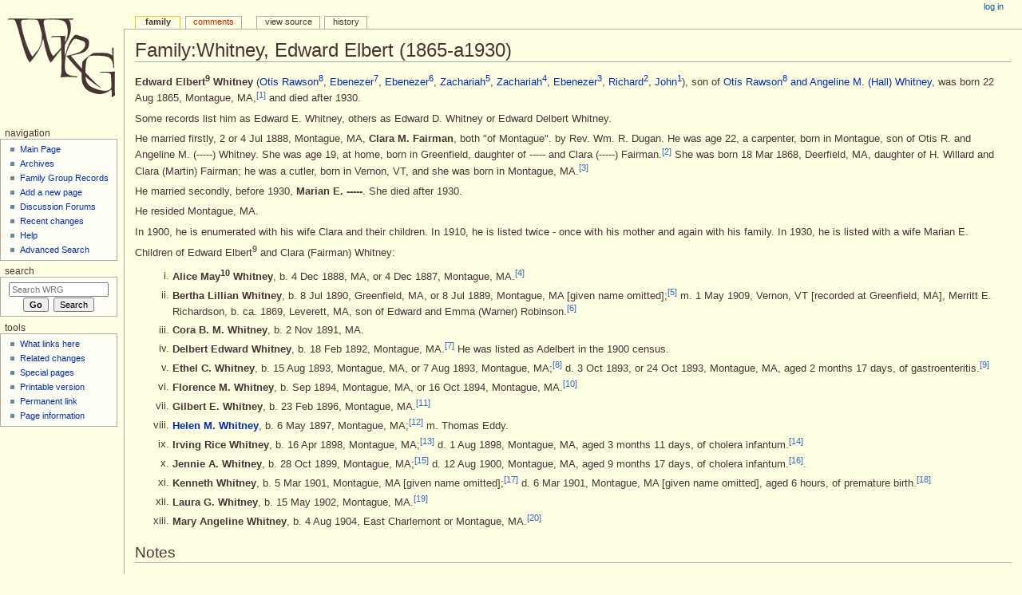

--- FILE ---
content_type: text/html; charset=UTF-8
request_url: http://whitneygen.org/wrg/index.php?title=Family:Whitney,_Edward_Elbert_(1865-a1930)
body_size: 8060
content:
<!DOCTYPE html>
<html class="client-nojs" lang="en" dir="ltr">
<head>
<meta charset="UTF-8"/>
<title>Family:Whitney, Edward Elbert (1865-a1930) - WRG</title>
<script>document.documentElement.className="client-js";RLCONF={"wgCanonicalNamespace":"Family","wgCanonicalSpecialPageName":!1,"wgNamespaceNumber":102,"wgPageName":"Family:Whitney,_Edward_Elbert_(1865-a1930)","wgTitle":"Whitney, Edward Elbert (1865-a1930)","wgCurRevisionId":290403,"wgRevisionId":290403,"wgArticleId":8270,"wgIsArticle":!0,"wgIsRedirect":!1,"wgAction":"view","wgUserName":null,"wgUserGroups":["*"],"wgCategories":["Massachusetts","Franklin County, Massachusetts","Charlemont, Franklin County, Massachusetts","Montague, Franklin County, Massachusetts"],"wgBreakFrames":!1,"wgPageContentLanguage":"en","wgPageContentModel":"wikitext","wgSeparatorTransformTable":["",""],"wgDigitTransformTable":["",""],"wgDefaultDateFormat":"dmy","wgMonthNames":["","January","February","March","April","May","June","July","August","September","October","November","December"],"wgMonthNamesShort":["","Jan","Feb","Mar","Apr","May","Jun","Jul","Aug","Sep","Oct","Nov","Dec"],"wgRelevantPageName":
"Family:Whitney,_Edward_Elbert_(1865-a1930)","wgRelevantArticleId":8270,"wgRequestId":"aWtFCZggY1wszCkPOYgKagAAADE","wgCSPNonce":!1,"wgIsProbablyEditable":!1,"wgRelevantPageIsProbablyEditable":!1,"wgRestrictionEdit":[],"wgRestrictionMove":[]};RLSTATE={"site.styles":"ready","noscript":"ready","user.styles":"ready","user":"ready","user.options":"ready","user.tokens":"loading","mediawiki.legacy.shared":"ready","mediawiki.legacy.commonPrint":"ready","mediawiki.skinning.interface":"ready","mediawiki.skinning.content.externallinks":"ready","skins.monobook.responsive":"ready"};RLPAGEMODULES=["site","mediawiki.page.startup","mediawiki.page.ready","mediawiki.searchSuggest","skins.monobook.mobile"];</script>
<script>(RLQ=window.RLQ||[]).push(function(){mw.loader.implement("user.tokens@tffin",function($,jQuery,require,module){/*@nomin*/mw.user.tokens.set({"editToken":"+\\","patrolToken":"+\\","watchToken":"+\\","csrfToken":"+\\"});
});});</script>
<link rel="stylesheet" href="/wrg/load.php?lang=en&amp;modules=mediawiki.legacy.commonPrint%2Cshared%7Cmediawiki.skinning.content.externallinks%7Cmediawiki.skinning.interface%7Cskins.monobook.responsive&amp;only=styles&amp;skin=monobook"/>
<script async="" src="/wrg/load.php?lang=en&amp;modules=startup&amp;only=scripts&amp;raw=1&amp;skin=monobook"></script>
<!--[if lt IE 9]><link rel="stylesheet" href="/wrg/skins/MonoBook/resources/screen-desktop.css?74a6a" media="screen"/><![endif]--><!--[if IE 6]><link rel="stylesheet" href="/wrg/skins/MonoBook/resources/IE60Fixes.css?1208f" media="screen"/><![endif]--><!--[if IE 7]><link rel="stylesheet" href="/wrg/skins/MonoBook/resources/IE70Fixes.css?4e4d4" media="screen"/><![endif]-->
<meta name="ResourceLoaderDynamicStyles" content=""/>
<link rel="stylesheet" href="/wrg/load.php?lang=en&amp;modules=site.styles&amp;only=styles&amp;skin=monobook"/>
<meta name="generator" content="MediaWiki 1.34.4"/>
<meta name="viewport" content="width=device-width, initial-scale=1.0, user-scalable=yes, minimum-scale=0.25, maximum-scale=5.0"/>
<link rel="shortcut icon" href="/favicon.ico"/>
<link rel="search" type="application/opensearchdescription+xml" href="/wrg/opensearch_desc.php" title="WRG (en)"/>
<link rel="EditURI" type="application/rsd+xml" href="http://wiki.whitneygen.org/wrg/api.php?action=rsd"/>
<link rel="alternate" type="application/atom+xml" title="WRG Atom feed" href="/wrg/index.php?title=Special:RecentChanges&amp;feed=atom"/>
<!--[if lt IE 9]><script src="/wrg/resources/lib/html5shiv/html5shiv.js"></script><![endif]-->
</head>
<body class="mediawiki ltr sitedir-ltr mw-hide-empty-elt ns-102 ns-subject page-Family_Whitney_Edward_Elbert_1865-a1930 rootpage-Family_Whitney_Edward_Elbert_1865-a1930 skin-monobook action-view"><div id="globalWrapper"><div id="column-content"><div id="content" class="mw-body" role="main"><a id="top"></a><div class="mw-indicators mw-body-content">
</div>
<h1 id="firstHeading" class="firstHeading" lang="en">Family:Whitney, Edward Elbert (1865-a1930)</h1><div id="bodyContent" class="mw-body-content"><div id="siteSub">From WRG</div><div id="contentSub" lang="en" dir="ltr"></div><div id="jump-to-nav"></div><a href="#column-one" class="mw-jump-link">Jump to navigation</a><a href="#searchInput" class="mw-jump-link">Jump to search</a><!-- start content --><div id="mw-content-text" lang="en" dir="ltr" class="mw-content-ltr"><div class="mw-parser-output"><p><b>Edward Elbert<sup>9</sup> Whitney</b>
(<a href="/wrg/index.php?title=Family:Whitney,_Otis_Rawson_(1839-a1900)" title="Family:Whitney, Otis Rawson (1839-a1900)">Otis Rawson<sup>8</sup></a>,
<a href="/wrg/index.php?title=Family:Whitney,_Ebenezer_(1799-1869)" title="Family:Whitney, Ebenezer (1799-1869)">Ebenezer<sup>7</sup></a>,
<a href="/wrg/index.php?title=Family:Whitney,_Ebenezer_(1762-1855)" title="Family:Whitney, Ebenezer (1762-1855)">Ebenezer<sup>6</sup></a>,
<a href="/wrg/index.php?title=Family:Whitney,_Zachariah_(1732-1808)" title="Family:Whitney, Zachariah (1732-1808)">Zachariah<sup>5</sup></a>,
<a href="/wrg/index.php?title=Family:Whitney,_Zachariah_(s1701-a1750)" title="Family:Whitney, Zachariah (s1701-a1750)">Zachariah<sup>4</sup></a>,
<a href="/wrg/index.php?title=Family:Whitney,_Ebenezer_(1672-1727)" title="Family:Whitney, Ebenezer (1672-1727)">Ebenezer<sup>3</sup></a>,
<a href="/wrg/index.php?title=Family:Whitney,_Richard_(1624-a1691)" title="Family:Whitney, Richard (1624-a1691)">Richard<sup>2</sup></a>,
<a href="/wrg/index.php?title=Family:Whitney,_John_(1592-1673)" title="Family:Whitney, John (1592-1673)">John<sup>1</sup></a>),
son of <a href="/wrg/index.php?title=Family:Whitney,_Otis_Rawson_(1839-a1900)" title="Family:Whitney, Otis Rawson (1839-a1900)">Otis Rawson<sup>8</sup> and Angeline M. (Hall) Whitney</a>,
was born 22 Aug 1865, Montague, MA,<span class="reference"><sup id="ref_1" class="plainlinksneverexpand"><a rel="nofollow" class="external autonumber" href="http://wiki.whitneygen.org/wrg/index.php?title=Family:Whitney,_Edward_Elbert_(1865-a1930)#endnote_1">[1]</a></sup></span> and died after 1930.
</p><p>Some records list him as Edward E. Whitney, others as Edward D. Whitney or Edward Delbert Whitney.
</p><p>He married firstly, 2 or 4 Jul 1888, Montague, MA, <b>Clara M. Fairman</b>, both "of Montague". by Rev. Wm. R. Dugan.  He was age 22, a carpenter, born in Montague, son of Otis R. and Angeline M. (-----) Whitney.  She was age 19, at home, born in Greenfield, daughter of ----- and Clara (-----) Fairman.<span class="reference"><sup id="ref_2" class="plainlinksneverexpand"><a rel="nofollow" class="external autonumber" href="http://wiki.whitneygen.org/wrg/index.php?title=Family:Whitney,_Edward_Elbert_(1865-a1930)#endnote_2">[2]</a></sup></span>  She was born 18 Mar 1868, Deerfield, MA, daughter of H. Willard and Clara (Martin) Fairman; he was a cutler, born in Vernon, VT, and she was born in Montague, MA.<span class="reference"><sup id="ref_2" class="plainlinksneverexpand"><a rel="nofollow" class="external autonumber" href="http://wiki.whitneygen.org/wrg/index.php?title=Family:Whitney,_Edward_Elbert_(1865-a1930)#endnote_2">[3]</a></sup></span>
</p><p>He married secondly, before 1930, <b>Marian E. -----</b>.  She died after 1930.
</p><p>He resided Montague, MA.
</p><p>In 1900, he is enumerated with his wife Clara and their children.  In 1910, he is listed twice - once with his mother and again with his family.  In 1930, he is listed with a wife Marian E.
</p><p>Children of Edward Elbert<sup>9</sup> and Clara (Fairman) Whitney:
</p>
<dl><dd><table>
<tbody><tr>
<td align="right" valign="top">i.
</td>
<td><b>Alice May<sup>10</sup> Whitney</b>, b. 4 Dec 1888, MA, or 4 Dec 1887, Montague, MA.<span class="reference"><sup id="ref_4" class="plainlinksneverexpand"><a rel="nofollow" class="external autonumber" href="http://wiki.whitneygen.org/wrg/index.php?title=Family:Whitney,_Edward_Elbert_(1865-a1930)#endnote_4">[4]</a></sup></span>
</td></tr>
<tr>
<td align="right" valign="top">ii.
</td>
<td><b>Bertha Lillian Whitney</b>, b. 8 Jul 1890, Greenfield, MA, or 8 Jul 1889, Montague, MA [given name omitted];<span class="reference"><sup id="ref_5" class="plainlinksneverexpand"><a rel="nofollow" class="external autonumber" href="http://wiki.whitneygen.org/wrg/index.php?title=Family:Whitney,_Edward_Elbert_(1865-a1930)#endnote_5">[5]</a></sup></span> m. 1 May 1909, Vernon, VT [recorded at Greenfield, MA], Merritt E. Richardson, b. ca. 1869, Leverett, MA, son of Edward and Emma (Warner) Robinson.<span class="reference"><sup id="ref_6" class="plainlinksneverexpand"><a rel="nofollow" class="external autonumber" href="http://wiki.whitneygen.org/wrg/index.php?title=Family:Whitney,_Edward_Elbert_(1865-a1930)#endnote_6">[6]</a></sup></span>
</td></tr>
<tr>
<td align="right" valign="top">iii.
</td>
<td><b>Cora B. M. Whitney</b>, b. 2 Nov 1891, MA.
</td></tr>
<tr>
<td align="right" valign="top">iv.
</td>
<td><b>Delbert Edward Whitney</b>, b. 18 Feb 1892, Montague, MA.<span class="reference"><sup id="ref_7" class="plainlinksneverexpand"><a rel="nofollow" class="external autonumber" href="http://wiki.whitneygen.org/wrg/index.php?title=Family:Whitney,_Edward_Elbert_(1865-a1930)#endnote_7">[7]</a></sup></span> He was listed as Adelbert in the 1900 census.
</td></tr>
<tr>
<td align="right" valign="top">v.
</td>
<td><b>Ethel C. Whitney</b>, b. 15 Aug 1893, Montague, MA, or 7 Aug 1893, Montague, MA;<span class="reference"><sup id="ref_8" class="plainlinksneverexpand"><a rel="nofollow" class="external autonumber" href="http://wiki.whitneygen.org/wrg/index.php?title=Family:Whitney,_Edward_Elbert_(1865-a1930)#endnote_8">[8]</a></sup></span> d. 3 Oct 1893, or 24 Oct 1893, Montague, MA, aged 2 months 17 days, of gastroenteritis.<span class="reference"><sup id="ref_9" class="plainlinksneverexpand"><a rel="nofollow" class="external autonumber" href="http://wiki.whitneygen.org/wrg/index.php?title=Family:Whitney,_Edward_Elbert_(1865-a1930)#endnote_9">[9]</a></sup></span>
</td></tr>
<tr>
<td align="right" valign="top">vi.
</td>
<td><b>Florence M. Whitney</b>, b. Sep 1894, Montague, MA, or 16 Oct 1894, Montague, MA.<span class="reference"><sup id="ref_10" class="plainlinksneverexpand"><a rel="nofollow" class="external autonumber" href="http://wiki.whitneygen.org/wrg/index.php?title=Family:Whitney,_Edward_Elbert_(1865-a1930)#endnote_10">[10]</a></sup></span>
</td></tr>
<tr>
<td align="right" valign="top">vii.
</td>
<td><b>Gilbert E. Whitney</b>, b. 23 Feb 1896, Montague, MA.<span class="reference"><sup id="ref_11" class="plainlinksneverexpand"><a rel="nofollow" class="external autonumber" href="http://wiki.whitneygen.org/wrg/index.php?title=Family:Whitney,_Edward_Elbert_(1865-a1930)#endnote_11">[11]</a></sup></span>
</td></tr>
<tr>
<td align="right" valign="top">viii.
</td>
<td><a href="/wrg/index.php?title=Family:Whitney,_Helen_M._(1897-1982)" title="Family:Whitney, Helen M. (1897-1982)"><b>Helen M. Whitney</b></a>, b. 6 May 1897, Montague, MA;<span class="reference"><sup id="ref_12" class="plainlinksneverexpand"><a rel="nofollow" class="external autonumber" href="http://wiki.whitneygen.org/wrg/index.php?title=Family:Whitney,_Edward_Elbert_(1865-a1930)#endnote_12">[12]</a></sup></span> m. Thomas Eddy.
</td></tr>
<tr>
<td align="right" valign="top">ix.
</td>
<td><b>Irving Rice Whitney</b>, b. 16 Apr 1898, Montague, MA;<span class="reference"><sup id="ref_13" class="plainlinksneverexpand"><a rel="nofollow" class="external autonumber" href="http://wiki.whitneygen.org/wrg/index.php?title=Family:Whitney,_Edward_Elbert_(1865-a1930)#endnote_13">[13]</a></sup></span> d. 1 Aug 1898, Montague, MA, aged 3 months 11 days, of cholera infantum.<span class="reference"><sup id="ref_14" class="plainlinksneverexpand"><a rel="nofollow" class="external autonumber" href="http://wiki.whitneygen.org/wrg/index.php?title=Family:Whitney,_Edward_Elbert_(1865-a1930)#endnote_14">[14]</a></sup></span>
</td></tr>
<tr>
<td align="right" valign="top">x.
</td>
<td><b>Jennie A. Whitney</b>, b. 28 Oct 1899, Montague, MA;<span class="reference"><sup id="ref_15" class="plainlinksneverexpand"><a rel="nofollow" class="external autonumber" href="http://wiki.whitneygen.org/wrg/index.php?title=Family:Whitney,_Edward_Elbert_(1865-a1930)#endnote_15">[15]</a></sup></span> d. 12 Aug 1900, Montague, MA, aged 9 months 17 days, of cholera infantum.<span class="reference"><sup id="ref_16" class="plainlinksneverexpand"><a rel="nofollow" class="external autonumber" href="http://wiki.whitneygen.org/wrg/index.php?title=Family:Whitney,_Edward_Elbert_(1865-a1930)#endnote_16">[16]</a></sup></span>.
</td></tr>
<tr>
<td align="right" valign="top">xi.
</td>
<td><b>Kenneth Whitney</b>, b. 5 Mar 1901, Montague, MA [given name omitted];<span class="reference"><sup id="ref_17" class="plainlinksneverexpand"><a rel="nofollow" class="external autonumber" href="http://wiki.whitneygen.org/wrg/index.php?title=Family:Whitney,_Edward_Elbert_(1865-a1930)#endnote_17">[17]</a></sup></span> d. 6 Mar 1901, Montague, MA [given name omitted], aged 6 hours, of premature birth.<span class="reference"><sup id="ref_18" class="plainlinksneverexpand"><a rel="nofollow" class="external autonumber" href="http://wiki.whitneygen.org/wrg/index.php?title=Family:Whitney,_Edward_Elbert_(1865-a1930)#endnote_18">[18]</a></sup></span>
</td></tr>
<tr>
<td align="right" valign="top">xii.
</td>
<td><b>Laura G. Whitney</b>, b. 15 May 1902, Montague, MA.<span class="reference"><sup id="ref_19" class="plainlinksneverexpand"><a rel="nofollow" class="external autonumber" href="http://wiki.whitneygen.org/wrg/index.php?title=Family:Whitney,_Edward_Elbert_(1865-a1930)#endnote_19">[19]</a></sup></span>
</td></tr>
<tr>
<td align="right" valign="top">xiii.
</td>
<td><b>Mary Angeline Whitney</b>, b. 4 Aug 1904, East Charlemont or Montague, MA.<span class="reference"><sup id="ref_20" class="plainlinksneverexpand"><a rel="nofollow" class="external autonumber" href="http://wiki.whitneygen.org/wrg/index.php?title=Family:Whitney,_Edward_Elbert_(1865-a1930)#endnote_20">[20]</a></sup></span>
</td></tr></tbody></table></dd></dl>
<h2><span class="mw-headline" id="Notes">Notes</span></h2>
<h2><span class="mw-headline" id="Census">Census</span></h2>
<ul><li><a href="/wrg/index.php?title=Archive:1900_Census_Extracts,_Massachusetts,_Franklin_County#14" title="Archive:1900 Census Extracts, Massachusetts, Franklin County">1900, Montague, Franklin County, MA</a>:</li></ul>
<p class="Plaintext90">139 147 Whitney, Edward E.    Head W M Aug 1864 35 mar 13          Massachusetts Massachusetts Connecticut    Builder, Owns mortgaged house
        -----, Clara          Wife W F Mar 1868 32 mar 13 10ch 8liv Massachusetts Vermont      Massachusetts
        -----, Alice M.       Dau  W F Dec 1887 12 sgl             Massachusetts Massachusetts Massachusetts  At school
        -----, Bertha S.      Dau  W F Jul 1889 10 sgl             Massachusetts Massachusetts Massachusetts  At school
        -----, Cora B.        Dau  W F Oct 1890  9 sgl             Massachusetts Massachusetts Massachusetts  At school
        -----, Adelbert E.    Son  W M Feb 1892  8 sgl             Massachusetts Massachusetts Massachusetts  At school
        -----, Florence M.    Dau  W F Sep 1894  5 sgl             Massachusetts Massachusetts Massachusetts  At school
        -----, Gilbert E.     Son  W M Feb 1876  4 sgl             Massachusetts Massachusetts Massachusetts
        -----, Helen M.       Dau  W F May 1897  3 sgl             Massachusetts Massachusetts Massachusetts
        -----, Jennie         Dau  W F Nov 1899 6m sgl             Massachusetts Massachusetts Massachusetts
        Allen, Cecil I.       Brdr W M Dec 1873 26 sgl             Massachusetts Massachusetts Massachusetts  Carpenter</p>
<ul><li>1910, Montague, Franklin County, MA: Edwin E. Whitney</li>
<li>1920, Montague, Franklin County, MA: Edward E. Whitney</li></ul>
<h2><span class="mw-headline" id="References">References</span></h2>
<ul><li><a href="/wrg/index.php?title=Archive:The_Descendants_of_John_Whitney,_page_642" title="Archive:The Descendants of John Whitney, page 642">Frederick Clifton Pierce, <i>The Descendants of John Whitney, Who Came from London, England, to Watertown, Massachusetts, in 1635</i>, (Chicago: 1895), p. 642</a>.</li></ul>
<p>1.<cite id="endnote_1" style="font-style: normal;"><a href="#ref_1"><b>^</b></a></cite>&#160; "Massachusetts Vital Records, 1841–1910," from original records held by the Massachusetts Archives. Online database: <a rel="nofollow" class="external text" href="http://www.AmericanAncestors.org">New England Historic Genealogical Society</a>, 2004; volume 177, page 268.
</p><p>2.<cite id="endnote_2" style="font-style: normal;"><a href="#ref_2"><b>^</b></a></cite>&#160; "Massachusetts Vital Records, 1841–1910," from original records held by the Massachusetts Archives. Online database: <a rel="nofollow" class="external text" href="http://www.AmericanAncestors.org">New England Historic Genealogical Society</a>, 2004, volume 379, page 411.
</p><p>3.<cite id="endnote_3" style="font-style: normal;"><a href="#ref_3"><b>^</b></a></cite>&#160; "Massachusetts Vital Records, 1841–1910," from original records held by the Massachusetts Archives. Online database: <a rel="nofollow" class="external text" href="http://www.AmericanAncestors.org">New England Historic Genealogical Society</a>, 2004, volume 205, page 306.
</p><p>4.<cite id="endnote_4" style="font-style: normal;"><a href="#ref_4"><b>^</b></a></cite>&#160; "Massachusetts Vital Records, 1841–1910," from original records held by the Massachusetts Archives. Online database: <a rel="nofollow" class="external text" href="http://www.AmericanAncestors.org">New England Historic Genealogical Society</a>, 2004; volume 387, page 415.
</p><p>5.<cite id="endnote_5" style="font-style: normal;"><a href="#ref_5"><b>^</b></a></cite>&#160; "Massachusetts Vital Records, 1841–1910," from original records held by the Massachusetts Archives. Online database: <a rel="nofollow" class="external text" href="http://www.AmericanAncestors.org">New England Historic Genealogical Society</a>, 2004; volume 304, page 424.
</p><p>6.<cite id="endnote_6" style="font-style: normal;"><a href="#ref_6"><b>^</b></a></cite>&#160; "Massachusetts Vital Records, 1841–1910," from original records held by the Massachusetts Archives. Online database: <a rel="nofollow" class="external text" href="http://www.AmericanAncestors.org">New England Historic Genealogical Society</a>, 2004, volume 587, page 20.
</p><p>7.<cite id="endnote_7" style="font-style: normal;"><a href="#ref_7"><b>^</b></a></cite>&#160; "Massachusetts Vital Records, 1841–1910," from original records held by the Massachusetts Archives. Online database: <a rel="nofollow" class="external text" href="http://www.AmericanAncestors.org">New England Historic Genealogical Society</a>, 2004; volume 421, age 557.
</p><p>8.<cite id="endnote_8" style="font-style: normal;"><a href="#ref_8"><b>^</b></a></cite>&#160; "Massachusetts Vital Records, 1841–1910," from original records held by the Massachusetts Archives. Online database: <a rel="nofollow" class="external text" href="http://www.AmericanAncestors.org">New England Historic Genealogical Society</a>, 2004; volume 430, page 586.
</p><p>9.<cite id="endnote_9" style="font-style: normal;"><a href="#ref_9"><b>^</b></a></cite>&#160; "Massachusetts Vital Records, 1841–1910," from original records held by the Massachusetts Archives. Online database: <a rel="nofollow" class="external text" href="http://www.AmericanAncestors.org">New England Historic Genealogical Society</a>, 2004; volume 436, page 622.
</p><p>10.<cite id="endnote_10" style="font-style: normal;"><a href="#ref_10"><b>^</b></a></cite>&#160; "Massachusetts Vital Records, 1841–1910," from original records held by the Massachusetts Archives. Online database: <a rel="nofollow" class="external text" href="http://www.AmericanAncestors.org">New England Historic Genealogical Society</a>, 2004; volume 439, page 602.
</p><p>11.<cite id="endnote_11" style="font-style: normal;"><a href="#ref_11"><b>^</b></a></cite>&#160; "Massachusetts Vital Records, 1841–1910," from original records held by the Massachusetts Archives. Online database: <a rel="nofollow" class="external text" href="http://www.AmericanAncestors.org">New England Historic Genealogical Society</a>, 2004; volume 457, page 625.
</p><p>12.<cite id="endnote_12" style="font-style: normal;"><a href="#ref_12"><b>^</b></a></cite>&#160; <a rel="nofollow" class="external text" href="https://familysearch.org/ark:/61903/1:1:FCZ9-3ZN">Massachusetts Births and Christenings, 1639-1915</a>, at FamilySearch.org.
</p><p>13.<cite id="endnote_13" style="font-style: normal;"><a href="#ref_13"><b>^</b></a></cite>&#160; "Massachusetts Vital Records, 1841–1910," from original records held by the Massachusetts Archives. Online database: <a rel="nofollow" class="external text" href="http://www.AmericanAncestors.org">New England Historic Genealogical Society</a>, 2004; volume 475, page 660.
</p><p>14.<cite id="endnote_14" style="font-style: normal;"><a href="#ref_14"><b>^</b></a></cite>&#160; "Massachusetts Vital Records, 1841–1910," from original records held by the Massachusetts Archives. Online database: <a rel="nofollow" class="external text" href="http://www.AmericanAncestors.org">New England Historic Genealogical Society</a>, 2004; volume 481, page 654.
</p><p>15.<cite id="endnote_15" style="font-style: normal;"><a href="#ref_15"><b>^</b></a></cite>&#160; "Massachusetts Vital Records, 1841–1910," from original records held by the Massachusetts Archives. Online database: <a rel="nofollow" class="external text" href="http://www.AmericanAncestors.org">New England Historic Genealogical Society</a>, 2004; volume 485, page 36.
</p><p>16.<cite id="endnote_16" style="font-style: normal;"><a href="#ref_16"><b>^</b></a></cite>&#160; "Massachusetts Vital Records, 1841–1910," from original records held by the Massachusetts Archives. Online database: <a rel="nofollow" class="external text" href="http://www.AmericanAncestors.org">New England Historic Genealogical Society</a>, 2004; volume 505, page 37.
</p><p>17.<cite id="endnote_17" style="font-style: normal;"><a href="#ref_17"><b>^</b></a></cite>&#160; "Massachusetts Vital Records, 1841–1910," from original records held by the Massachusetts Archives.  Online database: <a rel="nofollow" class="external text" href="http://www.AmericanAncestors.org">New England Historic Genealogical Society</a>, 2004, volume 509, page 35.
</p><p>18.<cite id="endnote_18" style="font-style: normal;"><a href="#ref_18"><b>^</b></a></cite>&#160; "Massachusetts Vital Records, 1841–1910," from original records held by the Massachusetts Archives.  Online database: <a rel="nofollow" class="external text" href="http://www.AmericanAncestors.org">New England Historic Genealogical Society</a>, 2004, volume 517, page 39.
</p><p>19.<cite id="endnote_19" style="font-style: normal;"><a href="#ref_19"><b>^</b></a></cite>&#160; "Massachusetts Vital Records, 1841–1910," from original records held by the Massachusetts Archives. Online database: <a rel="nofollow" class="external text" href="http://www.AmericanAncestors.org">New England Historic Genealogical Society</a>, 2004; volume 521, page 34.
</p><p>20.<cite id="endnote_20" style="font-style: normal;"><a href="#ref_20"><b>^</b></a></cite>&#160; "Massachusetts Vital Records, 1841–1910," from original records held by the Massachusetts Archives. Online database: <a rel="nofollow" class="external text" href="http://www.AmericanAncestors.org">New England Historic Genealogical Society</a>, 2004; volume 543, pages 9 and 39.
</p>
<hr />
<p>Copyright &#169; 2006, 2007, 2011, 2015, 2016, <a href="/wrg/index.php?title=User:Rlward" title="User:Rlward">Robert L. Ward</a> and the <a href="/wrg/index.php?title=Whitney_Research_Group" title="Whitney Research Group">Whitney Research Group</a>
</p>
<!-- 
NewPP limit report
Cached time: 20260117081424
Cache expiry: 86400
Dynamic content: false
Complications: []
CPU time usage: 0.308 seconds
Real time usage: 3.319 seconds
Preprocessor visited node count: 401/1000000
Preprocessor generated node count: 0/1000000
Post‐expand include size: 7924/2097152 bytes
Template argument size: 124/2097152 bytes
Highest expansion depth: 4/40
Expensive parser function count: 0/100
Unstrip recursion depth: 0/20
Unstrip post‐expand size: 0/5000000 bytes
-->
<!--
Transclusion expansion time report (%,ms,calls,template)
100.00%  561.430      1 -total
 75.21%  422.261     20 Template:Ref
 24.31%  136.510     20 Template:Note
-->

<!-- Saved in parser cache with key wikidb-wrg_:pcache:idhash:8270-0!canonical and timestamp 20260117081420 and revision id 290403
 -->
</div></div><div class="printfooter">
Retrieved from "<a dir="ltr" href="http://wiki.whitneygen.org/wrg/index.php?title=Family:Whitney,_Edward_Elbert_(1865-a1930)&amp;oldid=290403">http://wiki.whitneygen.org/wrg/index.php?title=Family:Whitney,_Edward_Elbert_(1865-a1930)&amp;oldid=290403</a>"</div>
<div id="catlinks" class="catlinks" data-mw="interface"><div id="mw-normal-catlinks" class="mw-normal-catlinks"><a href="/wrg/index.php?title=Special:Categories" title="Special:Categories">Categories</a>: <ul><li><a href="/wrg/index.php?title=Category:Massachusetts" title="Category:Massachusetts">Massachusetts</a></li><li><a href="/wrg/index.php?title=Category:Franklin_County,_Massachusetts" title="Category:Franklin County, Massachusetts">Franklin County, Massachusetts</a></li><li><a href="/wrg/index.php?title=Category:Charlemont,_Franklin_County,_Massachusetts" title="Category:Charlemont, Franklin County, Massachusetts">Charlemont, Franklin County, Massachusetts</a></li><li><a href="/wrg/index.php?title=Category:Montague,_Franklin_County,_Massachusetts" title="Category:Montague, Franklin County, Massachusetts">Montague, Franklin County, Massachusetts</a></li></ul></div></div><!-- end content --><div class="visualClear"></div></div></div><div class="visualClear"></div></div><div id="column-one" lang="en" dir="ltr"><h2>Navigation menu</h2><div role="navigation" class="portlet" id="p-cactions" aria-labelledby="p-cactions-label"><h3 id="p-cactions-label" lang="en" dir="ltr">Page actions</h3><div class="pBody"><ul lang="en" dir="ltr"><li id="ca-nstab-family" class="selected"><a href="/wrg/index.php?title=Family:Whitney,_Edward_Elbert_(1865-a1930)">Family</a></li><li id="ca-talk" class="new"><a href="/wrg/index.php?title=Family_Talk:Whitney,_Edward_Elbert_(1865-a1930)&amp;action=edit&amp;redlink=1" rel="discussion" title="Discussion about the content page (page does not exist) [t]" accesskey="t">Comments</a></li><li id="ca-viewsource"><a href="/wrg/index.php?title=Family:Whitney,_Edward_Elbert_(1865-a1930)&amp;action=edit" title="This page is protected.&#10;You can view its source [e]" accesskey="e">View source</a></li><li id="ca-history"><a href="/wrg/index.php?title=Family:Whitney,_Edward_Elbert_(1865-a1930)&amp;action=history" title="Past revisions of this page [h]" accesskey="h">History</a></li></ul></div></div><div role="navigation" class="portlet" id="p-cactions-mobile" aria-labelledby="p-cactions-mobile-label"><h3 id="p-cactions-mobile-label" lang="en" dir="ltr">Page actions</h3><div class="pBody"><ul lang="en" dir="ltr"><li id="ca-nstab-family-mobile" class="selected"><a href="/wrg/index.php?title=Family:Whitney,_Edward_Elbert_(1865-a1930)" title="Family">Family</a></li><li id="ca-talk-mobile" class="new"><a href="/wrg/index.php?title=Family_Talk:Whitney,_Edward_Elbert_(1865-a1930)&amp;action=edit&amp;redlink=1" rel="discussion" title=" (page does not exist)">Comments</a></li><li id="ca-more"><a href="#p-cactions">More</a></li><li id="ca-tools"><a href="#p-tb" title="Tools">Tools</a></li></ul></div></div><div role="navigation" class="portlet" id="p-personal" aria-labelledby="p-personal-label"><h3 id="p-personal-label" lang="en" dir="ltr">Personal tools</h3><div class="pBody"><ul lang="en" dir="ltr"><li id="pt-login"><a href="/wrg/index.php?title=Special:UserLogin&amp;returnto=Family%3AWhitney%2C+Edward+Elbert+%281865-a1930%29" title="You are encouraged to log in; however, it is not mandatory [o]" accesskey="o">Log in</a></li></ul></div></div><div class="portlet" id="p-logo" role="banner"><a href="/wrg/index.php?title=Main_Page" class="mw-wiki-logo" title="Visit the main page"></a></div><div id="sidebar"><div role="navigation" class="portlet generated-sidebar" id="p-navigation" aria-labelledby="p-navigation-label"><h3 id="p-navigation-label" lang="en" dir="ltr">Navigation</h3><div class="pBody"><ul lang="en" dir="ltr"><li id="n-mainpage"><a href="/wrg/index.php?title=Main_Page" title="Visit the main page [z]" accesskey="z">Main Page</a></li><li id="n-archives"><a href="/wrg/index.php?title=Archives">Archives</a></li><li id="n-family"><a href="/wrg/index.php?title=Whitney_Family_Groups">Family Group Records</a></li><li id="n-addpage"><a href="/wrg/index.php?title=WRG:Start_a_new_page">Add a new page</a></li><li id="n-Forum"><a href="/wrg/index.php?title=Discussion_Forum_Index">Discussion Forums</a></li><li id="n-recentchanges"><a href="/wrg/index.php?title=Special:RecentChanges" title="A list of recent changes in the wiki [r]" accesskey="r">Recent changes</a></li><li id="n-help"><a href="https://www.mediawiki.org/wiki/Special:MyLanguage/Help:Contents" title="The place to find out">Help</a></li><li id="n-AdvSearch"><a href="/wrg/index.php?title=Advanced_Search">Advanced Search</a></li></ul></div></div><div role="search" class="portlet" id="p-search"><h3 id="p-search-label" lang="en" dir="ltr"><label for="searchInput">Search</label></h3><div class="pBody" id="searchBody"><form action="/wrg/index.php" id="searchform"><input type="hidden" value="Special:Search" name="title"/><input type="search" name="search" placeholder="Search WRG" title="Search WRG [f]" accesskey="f" id="searchInput"/><input type="submit" name="go" value="Go" title="Go to a page with this exact name if it exists" id="searchGoButton" class="searchButton"/>  <input type="submit" name="fulltext" value="Search" title="Search the pages for this text" id="mw-searchButton" class="searchButton"/></form></div></div><div role="navigation" class="portlet" id="p-tb" aria-labelledby="p-tb-label"><h3 id="p-tb-label" lang="en" dir="ltr">Tools</h3><div class="pBody"><ul lang="en" dir="ltr"><li id="t-whatlinkshere"><a href="/wrg/index.php?title=Special:WhatLinksHere/Family:Whitney,_Edward_Elbert_(1865-a1930)" title="A list of all wiki pages that link here [j]" accesskey="j">What links here</a></li><li id="t-recentchangeslinked"><a href="/wrg/index.php?title=Special:RecentChangesLinked/Family:Whitney,_Edward_Elbert_(1865-a1930)" rel="nofollow" title="Recent changes in pages linked from this page [k]" accesskey="k">Related changes</a></li><li id="t-specialpages"><a href="/wrg/index.php?title=Special:SpecialPages" title="A list of all special pages [q]" accesskey="q">Special pages</a></li><li id="t-print"><a href="/wrg/index.php?title=Family:Whitney,_Edward_Elbert_(1865-a1930)&amp;printable=yes" rel="alternate" title="Printable version of this page [p]" accesskey="p">Printable version</a></li><li id="t-permalink"><a href="/wrg/index.php?title=Family:Whitney,_Edward_Elbert_(1865-a1930)&amp;oldid=290403" title="Permanent link to this revision of the page">Permanent link</a></li><li id="t-info"><a href="/wrg/index.php?title=Family:Whitney,_Edward_Elbert_(1865-a1930)&amp;action=info" title="More information about this page">Page information</a></li></ul></div></div></div><a href="#sidebar" title="navigation" class="menu-toggle" id="sidebar-toggle"></a><a href="#p-personal" title="user tools" class="menu-toggle" id="p-personal-toggle"></a><a href="#globalWrapper" title="back to top" class="menu-toggle" id="globalWrapper-toggle"></a></div><!-- end of the left (by default at least) column --><div class="visualClear"></div><div id="footer" role="contentinfo" lang="en" dir="ltr"><div id="f-poweredbyico" class="footer-icons"><a href="https://www.mediawiki.org/"><img src="/wrg/resources/assets/poweredby_mediawiki_88x31.png" alt="Powered by MediaWiki" srcset="/wrg/resources/assets/poweredby_mediawiki_132x47.png 1.5x, /wrg/resources/assets/poweredby_mediawiki_176x62.png 2x" width="88" height="31"/></a></div><ul id="f-list"><li id="lastmod"> This page was last edited on 4 August 2018, at 23:08.</li><li id="privacy"><a href="/wrg/index.php?title=WRG:Privacy_policy" title="WRG:Privacy policy">Privacy policy</a></li><li id="about"><a href="/wrg/index.php?title=WRG:About" title="WRG:About">About WRG</a></li><li id="disclaimer"><a href="/wrg/index.php?title=WRG:General_disclaimer" title="WRG:General disclaimer">Disclaimers</a></li></ul></div></div>
<script>(RLQ=window.RLQ||[]).push(function(){mw.config.set({"wgPageParseReport":{"limitreport":{"cputime":"0.308","walltime":"3.319","ppvisitednodes":{"value":401,"limit":1000000},"ppgeneratednodes":{"value":0,"limit":1000000},"postexpandincludesize":{"value":7924,"limit":2097152},"templateargumentsize":{"value":124,"limit":2097152},"expansiondepth":{"value":4,"limit":40},"expensivefunctioncount":{"value":0,"limit":100},"unstrip-depth":{"value":0,"limit":20},"unstrip-size":{"value":0,"limit":5000000},"timingprofile":["100.00%  561.430      1 -total"," 75.21%  422.261     20 Template:Ref"," 24.31%  136.510     20 Template:Note"]},"cachereport":{"timestamp":"20260117081424","ttl":86400,"transientcontent":false}}});});</script>
<script>
  (function(i,s,o,g,r,a,m){i['GoogleAnalyticsObject']=r;i[r]=i[r]||function(){
  (i[r].q=i[r].q||[]).push(arguments)},i[r].l=1*new Date();a=s.createElement(o),
  m=s.getElementsByTagName(o)[0];a.async=1;a.src=g;m.parentNode.insertBefore(a,m)
  })(window,document,'script','//www.google-analytics.com/analytics.js','ga');

  ga('create', 'UA-3840275-1', 'auto');
  ga('set', 'anonymizeIp', true);
  ga('send', 'pageview');

</script>

<script>(RLQ=window.RLQ||[]).push(function(){mw.config.set({"wgBackendResponseTime":2899});});</script><script defer src="https://static.cloudflareinsights.com/beacon.min.js/vcd15cbe7772f49c399c6a5babf22c1241717689176015" integrity="sha512-ZpsOmlRQV6y907TI0dKBHq9Md29nnaEIPlkf84rnaERnq6zvWvPUqr2ft8M1aS28oN72PdrCzSjY4U6VaAw1EQ==" data-cf-beacon='{"version":"2024.11.0","token":"f96e814c0a1c4b6887d4b61a384433e4","r":1,"server_timing":{"name":{"cfCacheStatus":true,"cfEdge":true,"cfExtPri":true,"cfL4":true,"cfOrigin":true,"cfSpeedBrain":true},"location_startswith":null}}' crossorigin="anonymous"></script>
</body></html>